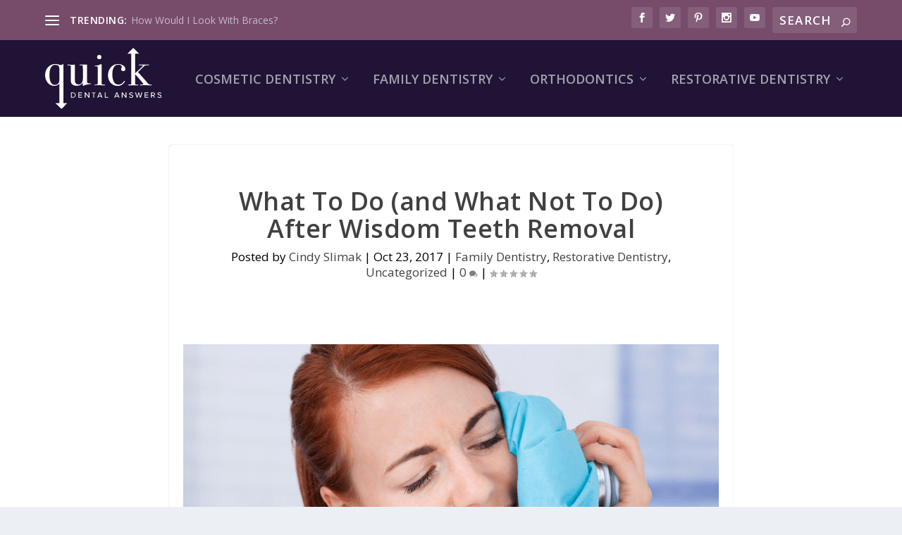

--- FILE ---
content_type: text/html; charset=UTF-8
request_url: https://quickdentalanswers.com/after-wisdom-teeth-removal/
body_size: 13367
content:
<!DOCTYPE html> <!--[if IE 6]><html id="ie6" lang="en-US" prefix="og: http://ogp.me/ns#"> <![endif]--> <!--[if IE 7]><html id="ie7" lang="en-US" prefix="og: http://ogp.me/ns#"> <![endif]--> <!--[if IE 8]><html id="ie8" lang="en-US" prefix="og: http://ogp.me/ns#"> <![endif]--> <!--[if !(IE 6) | !(IE 7) | !(IE 8)  ]><!--><html lang="en-US" prefix="og: http://ogp.me/ns#"> <!--<![endif]--><head><meta charset="UTF-8" /><meta http-equiv="X-UA-Compatible" content="IE=edge"><link rel="pingback" href="https://quickdentalanswers.com/xmlrpc.php" /> <!--[if lt IE 9]> <script src="https://quickdentalanswers.com/wp-content/themes/Extra/scripts/ext/html5.js" type="text/javascript"></script> <![endif]--> <script type="text/javascript">document.documentElement.className = 'js';</script> <script>var et_site_url='https://quickdentalanswers.com';var et_post_id='24718';function et_core_page_resource_fallback(a,b){"undefined"===typeof b&&(b=a.sheet.cssRules&&0===a.sheet.cssRules.length);b&&(a.onerror=null,a.onload=null,a.href?a.href=et_site_url+"/?et_core_page_resource="+a.id+et_post_id:a.src&&(a.src=et_site_url+"/?et_core_page_resource="+a.id+et_post_id))}</script><link media="all" href="https://quickdentalanswers.com/wp-content/cache/autoptimize/css/autoptimize_d3c7eeab1e1b7b000e4be9bbe7b0844a.css" rel="stylesheet" /><title>What To Do (and What Not To Do) After Wisdom Teeth Removal</title><meta name="description" content="What should you do (and not do) after wisdom teeth removal to increase your comfort and speed the healing process? Here are some simple tips!"/><link rel="canonical" href="https://quickdentalanswers.com/after-wisdom-teeth-removal/" /><meta property="og:locale" content="en_US" /><meta property="og:type" content="article" /><meta property="og:title" content="What To Do (and What Not To Do) After Wisdom Teeth Removal" /><meta property="og:description" content="What should you do (and not do) after wisdom teeth removal to increase your comfort and speed the healing process? Here are some simple tips!" /><meta property="og:url" content="https://quickdentalanswers.com/after-wisdom-teeth-removal/" /><meta property="og:site_name" content="Quick Dental Answers" /><meta property="article:tag" content="dental care" /><meta property="article:tag" content="extractions" /><meta property="article:tag" content="wisdom teeth" /><meta property="article:section" content="Family Dentistry" /><meta property="article:published_time" content="2017-10-23T21:10:53+00:00" /><meta property="article:modified_time" content="2018-12-31T15:41:16+00:00" /><meta property="og:updated_time" content="2018-12-31T15:41:16+00:00" /><meta property="og:image" content="https://quickdentalanswers.com/wp-content/uploads/2017/10/recover-after-wisdom-teeth-removal.png" /><meta property="og:image:secure_url" content="https://quickdentalanswers.com/wp-content/uploads/2017/10/recover-after-wisdom-teeth-removal.png" /><meta property="og:image:width" content="760" /><meta property="og:image:height" content="399" /><meta name="twitter:card" content="summary_large_image" /><meta name="twitter:description" content="What should you do (and not do) after wisdom teeth removal to increase your comfort and speed the healing process? Here are some simple tips!" /><meta name="twitter:title" content="What To Do (and What Not To Do) After Wisdom Teeth Removal" /><meta name="twitter:image" content="https://quickdentalanswers.com/wp-content/uploads/2017/10/recover-after-wisdom-teeth-removal.png" /> <script type='application/ld+json'>{"@context":"https://schema.org","@type":"Organization","url":"https://quickdentalanswers.com/","sameAs":[],"@id":"https://quickdentalanswers.com/#organization","name":"Quick Dental Answers","logo":"https://quickdentalanswers.com/wp-content/uploads/2018/12/quick-dental-answers-logo.svg"}</script> <link rel='dns-prefetch' href='//fonts.googleapis.com' /><link rel='dns-prefetch' href='//s.w.org' /><link rel="alternate" type="application/rss+xml" title="Quick Dental Answers &raquo; Feed" href="https://quickdentalanswers.com/feed/" /><link rel="alternate" type="application/rss+xml" title="Quick Dental Answers &raquo; Comments Feed" href="https://quickdentalanswers.com/comments/feed/" /> <script type="text/javascript">window._wpemojiSettings = {"baseUrl":"https:\/\/s.w.org\/images\/core\/emoji\/11\/72x72\/","ext":".png","svgUrl":"https:\/\/s.w.org\/images\/core\/emoji\/11\/svg\/","svgExt":".svg","source":{"concatemoji":"https:\/\/quickdentalanswers.com\/wp-includes\/js\/wp-emoji-release.min.js?ver=4.9.28"}};
			!function(e,a,t){var n,r,o,i=a.createElement("canvas"),p=i.getContext&&i.getContext("2d");function s(e,t){var a=String.fromCharCode;p.clearRect(0,0,i.width,i.height),p.fillText(a.apply(this,e),0,0);e=i.toDataURL();return p.clearRect(0,0,i.width,i.height),p.fillText(a.apply(this,t),0,0),e===i.toDataURL()}function c(e){var t=a.createElement("script");t.src=e,t.defer=t.type="text/javascript",a.getElementsByTagName("head")[0].appendChild(t)}for(o=Array("flag","emoji"),t.supports={everything:!0,everythingExceptFlag:!0},r=0;r<o.length;r++)t.supports[o[r]]=function(e){if(!p||!p.fillText)return!1;switch(p.textBaseline="top",p.font="600 32px Arial",e){case"flag":return s([55356,56826,55356,56819],[55356,56826,8203,55356,56819])?!1:!s([55356,57332,56128,56423,56128,56418,56128,56421,56128,56430,56128,56423,56128,56447],[55356,57332,8203,56128,56423,8203,56128,56418,8203,56128,56421,8203,56128,56430,8203,56128,56423,8203,56128,56447]);case"emoji":return!s([55358,56760,9792,65039],[55358,56760,8203,9792,65039])}return!1}(o[r]),t.supports.everything=t.supports.everything&&t.supports[o[r]],"flag"!==o[r]&&(t.supports.everythingExceptFlag=t.supports.everythingExceptFlag&&t.supports[o[r]]);t.supports.everythingExceptFlag=t.supports.everythingExceptFlag&&!t.supports.flag,t.DOMReady=!1,t.readyCallback=function(){t.DOMReady=!0},t.supports.everything||(n=function(){t.readyCallback()},a.addEventListener?(a.addEventListener("DOMContentLoaded",n,!1),e.addEventListener("load",n,!1)):(e.attachEvent("onload",n),a.attachEvent("onreadystatechange",function(){"complete"===a.readyState&&t.readyCallback()})),(n=t.source||{}).concatemoji?c(n.concatemoji):n.wpemoji&&n.twemoji&&(c(n.twemoji),c(n.wpemoji)))}(window,document,window._wpemojiSettings);</script> <meta content="Extra Child Theme v." name="generator"/><link rel='stylesheet' id='extra-fonts-css'  href='https://fonts.googleapis.com/css?family=Open+Sans:300italic,400italic,600italic,700italic,800italic,400,300,600,700,800&#038;subset=latin,latin-ext' type='text/css' media='all' /><link rel='stylesheet' id='et-builder-googlefonts-cached-css'  href='https://fonts.googleapis.com/css?family=Arimo%3Aregular%2Citalic%2C700%2C700italic%7CAbel%3Aregular%7COpen+Sans%3A300%2C300italic%2Cregular%2Citalic%2C600%2C600italic%2C700%2C700italic%2C800%2C800italic&#038;ver=4.9.28#038;subset=cyrillic-ext,vietnamese,latin,cyrillic,greek-ext,greek,hebrew,latin-ext' type='text/css' media='all' /><link rel='stylesheet' id='dashicons-css'  href='https://quickdentalanswers.com/wp-includes/css/dashicons.min.css?ver=4.9.28' type='text/css' media='all' /> <script type='text/javascript' src='https://quickdentalanswers.com/wp-includes/js/jquery/jquery.js?ver=1.12.4'></script> <link rel='https://api.w.org/' href='https://quickdentalanswers.com/wp-json/' /><link rel="EditURI" type="application/rsd+xml" title="RSD" href="https://quickdentalanswers.com/xmlrpc.php?rsd" /><link rel="wlwmanifest" type="application/wlwmanifest+xml" href="https://quickdentalanswers.com/wp-includes/wlwmanifest.xml" /><link rel='shortlink' href='https://quickdentalanswers.com/?p=24718' /><link rel="alternate" type="application/json+oembed" href="https://quickdentalanswers.com/wp-json/oembed/1.0/embed?url=https%3A%2F%2Fquickdentalanswers.com%2Fafter-wisdom-teeth-removal%2F" /><link rel="alternate" type="text/xml+oembed" href="https://quickdentalanswers.com/wp-json/oembed/1.0/embed?url=https%3A%2F%2Fquickdentalanswers.com%2Fafter-wisdom-teeth-removal%2F&#038;format=xml" /><meta name="viewport" content="width=device-width, initial-scale=1.0, maximum-scale=1.0, user-scalable=1" /><link rel="icon" href="https://quickdentalanswers.com/wp-content/uploads/2018/12/cropped-quick-dental-answers-favicon-1-32x32.png" sizes="32x32" /><link rel="icon" href="https://quickdentalanswers.com/wp-content/uploads/2018/12/cropped-quick-dental-answers-favicon-1-192x192.png" sizes="192x192" /><link rel="apple-touch-icon-precomposed" href="https://quickdentalanswers.com/wp-content/uploads/2018/12/cropped-quick-dental-answers-favicon-1-180x180.png" /><meta name="msapplication-TileImage" content="https://quickdentalanswers.com/wp-content/uploads/2018/12/cropped-quick-dental-answers-favicon-1-270x270.png" /><link rel="stylesheet" id="et-extra-customizer-global-cached-inline-styles" href="https://quickdentalanswers.com/wp-content/cache/et/global/et-extra-customizer-global-17675429669152.min.css" onerror="et_core_page_resource_fallback(this, true)" onload="et_core_page_resource_fallback(this)" /></head><body data-rsssl=1 class="post-template-default single single-post postid-24718 single-format-standard et_bloom et_extra et_fixed_nav et_smooth_scroll et_pb_gutters3 et_primary_nav_dropdown_animation_Default et_secondary_nav_dropdown_animation_Default  et_includes_sidebar et-db et_minified_js et_minified_css"><div id="page-container" class="page-container"><header class="header left-right"><div id="top-header" style=""><div class="container"><div id="et-secondary-nav" class="et-trending"><div id="et-trending"> <a id="et-trending-button" href="#" title=""> <span></span> <span></span> <span></span> </a><h4 id="et-trending-label"> TRENDING:</h4><div id='et-trending-container'><div id="et-trending-post-12711" class="et-trending-post et-trending-latest"> <a href="https://quickdentalanswers.com/brace-yourself-have-you-tried-it/">How Would I Look With Braces?</a></div><div id="et-trending-post-13055" class="et-trending-post"> <a href="https://quickdentalanswers.com/leave-favorite-dentist-google-review/">How to Leave Your Favorite Dentist a Google+ Review</a></div><div id="et-trending-post-12913" class="et-trending-post"> <a href="https://quickdentalanswers.com/good-oral-health-may-prevent-breast-cancer/">How Good Oral Health May Prevent Breast Cancer</a></div></div></div></div><div id="et-info"><ul class="et-extra-social-icons" style=""><li class="et-extra-social-icon facebook"> <a href="https://www.facebook.com/roadsidedentalmktg/" class="et-extra-icon et-extra-icon-background-hover et-extra-icon-facebook"></a></li><li class="et-extra-social-icon twitter"> <a href="https://twitter.com/roadsidedental" class="et-extra-icon et-extra-icon-background-hover et-extra-icon-twitter"></a></li><li class="et-extra-social-icon pinterest"> <a href="https://www.pinterest.com/roadsidemktg/" class="et-extra-icon et-extra-icon-background-hover et-extra-icon-pinterest"></a></li><li class="et-extra-social-icon instagram"> <a href="https://www.instagram.com/roadsidedental_mktg/" class="et-extra-icon et-extra-icon-background-hover et-extra-icon-instagram"></a></li><li class="et-extra-social-icon youtube"> <a href="https://www.youtube.com/roadsidemultimedia" class="et-extra-icon et-extra-icon-background-hover et-extra-icon-youtube"></a></li></ul><div class="et-top-search" style=""><form role="search" class="et-search-form" method="get" action="https://quickdentalanswers.com/"> <input type="search" class="et-search-field" placeholder="Search" value="" name="s" title="Search for:" /> <button class="et-search-submit"></button></form></div></div></div></div><div id="main-header-wrapper"><div id="main-header" data-fixed-height="80"><div class="container"> <a class="logo" href="https://quickdentalanswers.com/" data-fixed-height="51"> <img src="https://quickdentalanswers.com/wp-content/uploads/2018/12/quick-dental-answers-logo.svg" alt="Quick Dental Answers" id="logo" /> </a><div id="et-navigation" class=""><ul id="et-menu" class="nav"><li id="menu-item-32882" class="menu-item menu-item-type-taxonomy menu-item-object-category menu-item-has-children menu-item-32882"><a href="https://quickdentalanswers.com/category/cosmetic-dentistry/">Cosmetic Dentistry</a><ul class="sub-menu"><li id="menu-item-32885" class="menu-item menu-item-type-taxonomy menu-item-object-category menu-item-32885"><a href="https://quickdentalanswers.com/category/cosmetic-dentistry/smile-design/">Smile Design</a></li><li id="menu-item-32886" class="menu-item menu-item-type-taxonomy menu-item-object-category menu-item-32886"><a href="https://quickdentalanswers.com/category/cosmetic-dentistry/teeth-whitening/">Teeth Whitening</a></li><li id="menu-item-32883" class="menu-item menu-item-type-taxonomy menu-item-object-category menu-item-32883"><a href="https://quickdentalanswers.com/category/cosmetic-dentistry/cerec/">CEREC</a></li><li id="menu-item-32884" class="menu-item menu-item-type-taxonomy menu-item-object-category menu-item-32884"><a href="https://quickdentalanswers.com/category/cosmetic-dentistry/porcelain-veneers/">Porcelain Veneers</a></li></ul></li><li id="menu-item-32887" class="menu-item menu-item-type-taxonomy menu-item-object-category current-post-ancestor current-menu-parent current-post-parent menu-item-has-children menu-item-32887"><a href="https://quickdentalanswers.com/category/family-dentistry/">Family Dentistry</a><ul class="sub-menu"><li id="menu-item-32888" class="menu-item menu-item-type-taxonomy menu-item-object-category menu-item-32888"><a href="https://quickdentalanswers.com/category/family-dentistry/oral-health/">Oral Health</a></li></ul></li><li id="menu-item-32889" class="menu-item menu-item-type-taxonomy menu-item-object-category menu-item-has-children menu-item-32889"><a href="https://quickdentalanswers.com/category/orthodontics/">Orthodontics</a><ul class="sub-menu"><li id="menu-item-32891" class="menu-item menu-item-type-taxonomy menu-item-object-category menu-item-32891"><a href="https://quickdentalanswers.com/category/orthodontics/invisalign/">Invisalign</a></li><li id="menu-item-32890" class="menu-item menu-item-type-taxonomy menu-item-object-category menu-item-32890"><a href="https://quickdentalanswers.com/category/orthodontics/braces/">Braces</a></li></ul></li><li id="menu-item-32892" class="menu-item menu-item-type-taxonomy menu-item-object-category current-post-ancestor current-menu-parent current-post-parent menu-item-has-children menu-item-32892"><a href="https://quickdentalanswers.com/category/restorative-dentistry/">Restorative Dentistry</a><ul class="sub-menu"><li id="menu-item-32893" class="menu-item menu-item-type-taxonomy menu-item-object-category menu-item-32893"><a href="https://quickdentalanswers.com/category/restorative-dentistry/dental-implants/">Dental Implants</a></li><li id="menu-item-32894" class="menu-item menu-item-type-taxonomy menu-item-object-category menu-item-32894"><a href="https://quickdentalanswers.com/category/restorative-dentistry/dentures/">Dentures</a></li></ul></li></ul><div id="et-mobile-navigation"> <span class="show-menu"><div class="show-menu-button"> <span></span> <span></span> <span></span></div><p>Select Page</p> </span><nav></nav></div></div></div></div></div></header><div id="main-content"><div class="container"><div id="content-area" class="clearfix"><div class="et_pb_extra_column_main"><article id="post-24718" class="module single-post-module post-24718 post type-post status-publish format-standard has-post-thumbnail hentry category-family-dentistry category-restorative-dentistry category-uncategorized tag-dental-care tag-extractions tag-wisdom-teeth et-has-post-format-content et_post_format-et-post-format-standard"><div class="post-header"><h1 class="entry-title">What To Do (and What Not To Do) After Wisdom Teeth Removal</h1><div class="post-meta vcard"><p>Posted by <a href="https://quickdentalanswers.com/author/cindyslimak/" class="url fn" title="Posts by Cindy Slimak" rel="author">Cindy Slimak</a> | <span class="updated">Oct 23, 2017</span> | <a href="https://quickdentalanswers.com/category/family-dentistry/" rel="tag">Family Dentistry</a>, <a href="https://quickdentalanswers.com/category/restorative-dentistry/" rel="tag">Restorative Dentistry</a>, <a href="https://quickdentalanswers.com/category/uncategorized/" rel="tag">Uncategorized</a> | <a class="comments-link" href="https://quickdentalanswers.com/after-wisdom-teeth-removal/#comments">0 <span title="comment count" class="comment-bubble post-meta-icon"></span></a> | <span class="rating-stars" title="Rating: 0.00"><span class="post-meta-icon rating-star rating-star-empty rating-star-1"></span> <span class="post-meta-icon rating-star rating-star-empty rating-star-2"></span> <span class="post-meta-icon rating-star rating-star-empty rating-star-3"></span> <span class="post-meta-icon rating-star rating-star-empty rating-star-4"></span> <span class="post-meta-icon rating-star rating-star-empty rating-star-5"></span> </span></p></div></div><div class="post-thumbnail header"> <img src="https://quickdentalanswers.com/wp-content/uploads/2017/10/recover-after-wisdom-teeth-removal.png" alt="What To Do (and What Not To Do) After Wisdom Teeth Removal" /></div><div class="post-wrap"><div class="post-content entry-content"><p><img class="alignnone wp-image-24939 size-full" title="Image of a woman icing her face after wisdom teeth removal" src="https://quickdentalanswers.com/wp-content/uploads/2017/10/recover-after-wisdom-teeth-removal.png" alt="Woman recovering after wisdom teeth removal." width="760" height="399" /></p><p>Having a tooth extracted can be a stressful experience. But, the recovery doesn’t have to be! There are some practical steps you can take (and a few things to avoid) to make your recovery faster and more comfortable.</p><p>Just follow these dentist-approved tips, and you’ll be up and smiling again in no time.</p><h2>What to expect after surgery</h2><p>Knowing what to expect can remove a lot of the anxiety that can come with after-surgery care. Typically, a day after surgery, you may experience some pain and some swelling around your eyes and cheeks. This swelling can worsen for up to 72 hours after surgery.</p><p>To minimize any discomfort and swelling, apply an ice pack to your jaw for 20 minutes; then remove it for 20 minutes. You can repeat this a few times a day for the first 48 hours. (Tip: you can use a zipped plastic bag with crushed ice if you don’t have an ice pack.) <strong>After 48 hours, therapy with ice is no longer effective, so switch to using a heat pack to ease pain or swelling.</strong></p><p>After wisdom teeth removal, you can also expect some bleeding for the first few hours. Starting 2 to 3 hours after your procedure, change the gauze at the surgery site every 30-60 minutes and help to control bleeding by biting down firmly on it. Continue this treatment until the bleeding stops. (If bleeding does not stop or worsens, you should contact your dental team for treatment instructions.)</p><h2><img class="alignnone wp-image-24940 size-full" title="Collage of images showing what to do after a wisdom tooth extraction" src="https://quickdentalanswers.com/wp-content/uploads/2017/10/to-do-for-wisdom-tooth-recovery.png" alt="What to do to speed up recovery from wisdom tooth extractions" width="760" height="399" /></h2><h2>What to do to help the healing process</h2><p>Normally, it will take from two to four weeks for the socket (surgical site) to heal. To help this process along, here are some important things you can do:</p><p><strong>Keep your mouth clean</strong> &#8211; It’s okay to carefully brush your teeth the night of your surgery, but wait until the next day to rinse your mouth. From then on, use a cup (8oz) of warm water mixed with a teaspoon of salt to gently rinse your mouth at least 5 to 6 times a day and especially after meals.</p><p><strong>Take medications</strong> – Use any pain relievers prescribed by your doctor to control pain and keep you comfortable. Also, if your dentist prescribed antibiotics, make sure to complete the dosages as outlined.</p><p><strong>Use a tea bag</strong> – No, not to brew you a soothing “cuppa.” Tea has tannic acid, which helps to contract blood vessels and reduce bleeding. Put a moist tea bag on the surgical site and bite down tightly for about 20 to 30 minutes.</p><p><strong>Get lots of rest</strong> &#8211; It’s important to refrain from any physical activity for the first 24 hours after wisdom teeth removal. Elevate your head with some comfy pillows while resting and avoid sleeping on the same side as your extraction.</p><p><strong>Resume your usual hygiene routine</strong> – After the first 24 hours, you can return to your normal brushing and flossing routine. Just remember to avoid the surgical area. At this time you can also resume wearing any orthodontic retainer you are using. If it causes discomfort, you can safely wait up to a week to begin your orthodontic treatment again.</p><p><strong>Watch your diet</strong> – At first, eat soft and somewhat cold foods like smoothies, ice cream, yogurt, and pudding. You can gradually change to semi-solids like warm soup and then to solids after the first few days.Here are some <a href="https://www.buzzfeed.com/tashweenali/foods-to-eat-after-getting-your-wisdom-teeth-out?utm_term=.bgxR4Njp8#.irpW1jONK" target="_blank" rel="noopener">great tasting and healthy recipes</a> that will make your downtime more enjoyable!</p><h2><img class="alignnone wp-image-24941 size-full" title="Collage of images showing what not to do after wisdom tooth extraction" src="https://quickdentalanswers.com/wp-content/uploads/2017/10/not-to-do-wisdom-tooth-recovery.png" alt="what not to do after wisdom tooth extraction surgery" width="760" height="399" /></h2><h2>What not to do after wisdom teeth removal</h2><p>Now that you are relaxing comfortably and healing nicely by means of our tips above, there are a few things that you need to do to avoid derailing the recovery process.</p><p><strong>Do not use straws</strong> – It’s vital not to dislodge the blood clot that has formed in the socket or you could experience a condition known as <a href="http://www.knowyourteeth.com/print/printpreview.asp?content=article&amp;abc=W&amp;iid=340&amp;aid=1364&amp;_ga=2.145156791.2062750930.1508773092-1236363624.1487692735" target="_blank" rel="noopener">dry socket</a>. Do not rinse your mouth too vigorously, suck on a straw, or drink carbonated beverages for the first 24 hours.</p><p><strong>Do not smoke or drink alcohol</strong> – Do not smoke or drink alcoholic beverages for at least 48 hours after surgery and preferably not for the first week.</p><p><strong>Do not blow your nose</strong> – This can be a hard one if you’re experiencing any nasal drainage or stuffiness. For the first 14 days, just gently wipe your nose without actually blowing.</p><p><strong>Do not eat hard-to-chew foods</strong> – Foods such as cereals, nuts, or popcorn can be very difficult to eat after an extraction and may wound sensitive tissues. Wait for a week or so before you add them back into your menu.</p><p>By following these easy do&#8217;s and don&#8217;ts after wisdom teeth removal, you should be well on the way to recovery in just a few days after your procedure.</p><hr /><p><span class="author-ksAHCDo2Xl0f i"><i>The content on this blog is not intended to be a substitute for professional medical advice, diagnosis, or treatment. Always seek the advice of qualified health providers with questions you may have regarding medical conditions.</i></span><span style="border-top-left-radius: 2px; border-top-right-radius: 2px; border-bottom-right-radius: 2px; border-bottom-left-radius: 2px; text-indent: 20px; width: auto; padding: 0px 4px 0px 0px; text-align: center; font-style: normal; font-variant-caps: normal; font-weight: bold; font-size: 11px; line-height: 20px; font-family: 'Helvetica Neue', Helvetica, sans-serif; color: #ffffff; background-image: url(data:image/svg+xml; base64,[base64]); background-size: 14px 14px; background-color: #bd081c; position: absolute; opacity: 1; z-index: 8675309; display: none; cursor: pointer; border: none; -webkit-font-smoothing: antialiased; top: 1506px; left: 40px; background-position: 3px 50%; background-repeat: no-repeat no-repeat;">Save</span><span style="border-top-left-radius: 2px; border-top-right-radius: 2px; border-bottom-right-radius: 2px; border-bottom-left-radius: 2px; text-indent: 20px; width: auto; padding: 0px 4px 0px 0px; text-align: center; font-style: normal; font-variant-caps: normal; font-weight: bold; font-size: 11px; line-height: 20px; font-family: 'Helvetica Neue', Helvetica, sans-serif; color: #ffffff; background-image: url(data:image/svg+xml; base64,[base64]); background-size: 14px 14px; background-color: #bd081c; position: absolute; opacity: 1; z-index: 8675309; display: none; cursor: pointer; border: none; -webkit-font-smoothing: antialiased; top: 1506px; left: 40px; background-position: 3px 50%; background-repeat: no-repeat no-repeat;">Save</span></p><p><span style="border-top-left-radius: 2px; border-top-right-radius: 2px; border-bottom-right-radius: 2px; border-bottom-left-radius: 2px; text-indent: 20px; width: auto; padding: 0px 4px 0px 0px; text-align: center; font-style: normal; font-variant-caps: normal; font-weight: bold; font-size: 11px; line-height: 20px; font-family: 'Helvetica Neue', Helvetica, sans-serif; color: #ffffff; background-image: url(data:image/svg+xml; base64,[base64]); background-size: 14px 14px; background-color: #bd081c; position: absolute; opacity: 1; z-index: 8675309; display: none; cursor: pointer; border: none; -webkit-font-smoothing: antialiased; top: 43px; left: 40px; background-position: 3px 50%; background-repeat: no-repeat no-repeat;">Save</span><span style="border-top-left-radius: 2px; border-top-right-radius: 2px; border-bottom-right-radius: 2px; border-bottom-left-radius: 2px; text-indent: 20px; width: auto; padding: 0px 4px 0px 0px; text-align: center; font-style: normal; font-variant-caps: normal; font-weight: bold; font-size: 11px; line-height: 20px; font-family: 'Helvetica Neue', Helvetica, sans-serif; color: #ffffff; background-image: url(data:image/svg+xml; base64,[base64]); background-size: 14px 14px; background-color: #bd081c; position: absolute; opacity: 1; z-index: 8675309; display: none; cursor: pointer; border: none; -webkit-font-smoothing: antialiased; top: 43px; left: 40px; background-position: 3px 50%; background-repeat: no-repeat no-repeat;">Save</span></p><p><span style="border-top-left-radius: 2px; border-top-right-radius: 2px; border-bottom-right-radius: 2px; border-bottom-left-radius: 2px; text-indent: 20px; width: auto; padding: 0px 4px 0px 0px; text-align: center; font-style: normal; font-variant-caps: normal; font-weight: bold; font-size: 11px; line-height: 20px; font-family: 'Helvetica Neue', Helvetica, sans-serif; color: #ffffff; background-image: url(data:image/svg+xml; base64,[base64]); background-size: 14px 14px; background-color: #bd081c; position: absolute; opacity: 1; z-index: 8675309; display: none; cursor: pointer; border: none; -webkit-font-smoothing: antialiased; top: 2320px; left: 40px; background-position: 3px 50%; background-repeat: no-repeat no-repeat;">Save</span><span style="border-top-left-radius: 2px; border-top-right-radius: 2px; border-bottom-right-radius: 2px; border-bottom-left-radius: 2px; text-indent: 20px; width: auto; padding: 0px 4px 0px 0px; text-align: center; font-style: normal; font-variant-caps: normal; font-weight: bold; font-size: 11px; line-height: 20px; font-family: 'Helvetica Neue', Helvetica, sans-serif; color: #ffffff; background-image: url(data:image/svg+xml; base64,[base64]); background-size: 14px 14px; background-color: #bd081c; position: absolute; opacity: 1; z-index: 8675309; display: none; cursor: pointer; border: none; -webkit-font-smoothing: antialiased; top: 2320px; left: 40px; background-position: 3px 50%; background-repeat: no-repeat no-repeat;">Save</span></p><p><span style="border-top-left-radius: 2px; border-top-right-radius: 2px; border-bottom-right-radius: 2px; border-bottom-left-radius: 2px; text-indent: 20px; width: auto; padding: 0px 4px 0px 0px; text-align: center; font-style: normal; font-variant-caps: normal; font-weight: bold; font-size: 11px; line-height: 20px; font-family: 'Helvetica Neue', Helvetica, sans-serif; color: #ffffff; background-image: url(data:image/svg+xml; base64,[base64]); background-size: 14px 14px; background-color: #bd081c; position: absolute; opacity: 1; z-index: 8675309; display: none; cursor: pointer; border: none; -webkit-font-smoothing: antialiased; top: 43px; left: 40px; background-position: 3px 50%; background-repeat: no-repeat no-repeat;">Save</span><span style="border-top-left-radius: 2px; border-top-right-radius: 2px; border-bottom-right-radius: 2px; border-bottom-left-radius: 2px; text-indent: 20px; width: auto; padding: 0px 4px 0px 0px; text-align: center; font-style: normal; font-variant-caps: normal; font-weight: bold; font-size: 11px; line-height: 20px; font-family: 'Helvetica Neue', Helvetica, sans-serif; color: #ffffff; background-image: url(data:image/svg+xml; base64,[base64]); background-size: 14px 14px; background-color: #bd081c; position: absolute; opacity: 1; z-index: 8675309; display: none; cursor: pointer; border: none; -webkit-font-smoothing: antialiased; top: 43px; left: 40px; background-position: 3px 50%; background-repeat: no-repeat no-repeat;">Save</span></p></div></div><div class="post-footer"><div class="social-icons ed-social-share-icons"><p class="share-title">Share:</p> <a href="http://www.facebook.com/sharer.php?u=https://quickdentalanswers.com/after-wisdom-teeth-removal/&#038;t=What%20To%20Do%20%28and%20What%20Not%20To%20Do%29%20After%20Wisdom%20Teeth%20Removal" class="social-share-link" title="Share &quot;What To Do (and What Not To Do) After Wisdom Teeth Removal&quot; via Facebook" data-network-name="facebook" data-share-title="What To Do (and What Not To Do) After Wisdom Teeth Removal" data-share-url="https://quickdentalanswers.com/after-wisdom-teeth-removal/"> <span class="et-extra-icon et-extra-icon-facebook et-extra-icon-background-hover" ></span> </a><a href="http://twitter.com/intent/tweet?text=What%20To%20Do%20%28and%20What%20Not%20To%20Do%29%20After%20Wisdom%20Teeth%20Removal%20https://quickdentalanswers.com/after-wisdom-teeth-removal/" class="social-share-link" title="Share &quot;What To Do (and What Not To Do) After Wisdom Teeth Removal&quot; via Twitter" data-network-name="twitter" data-share-title="What To Do (and What Not To Do) After Wisdom Teeth Removal" data-share-url="https://quickdentalanswers.com/after-wisdom-teeth-removal/"> <span class="et-extra-icon et-extra-icon-twitter et-extra-icon-background-hover" ></span> </a><a href="https://plus.google.com/share?url=https://quickdentalanswers.com/after-wisdom-teeth-removal/&#038;t=What%20To%20Do%20%28and%20What%20Not%20To%20Do%29%20After%20Wisdom%20Teeth%20Removal" class="social-share-link" title="Share &quot;What To Do (and What Not To Do) After Wisdom Teeth Removal&quot; via Google +" data-network-name="googleplus" data-share-title="What To Do (and What Not To Do) After Wisdom Teeth Removal" data-share-url="https://quickdentalanswers.com/after-wisdom-teeth-removal/"> <span class="et-extra-icon et-extra-icon-googleplus et-extra-icon-background-hover" ></span> </a><a href="https://www.tumblr.com/share?v=3&#038;u=https://quickdentalanswers.com/after-wisdom-teeth-removal/&#038;t=What%20To%20Do%20%28and%20What%20Not%20To%20Do%29%20After%20Wisdom%20Teeth%20Removal" class="social-share-link" title="Share &quot;What To Do (and What Not To Do) After Wisdom Teeth Removal&quot; via Tumblr" data-network-name="tumblr" data-share-title="What To Do (and What Not To Do) After Wisdom Teeth Removal" data-share-url="https://quickdentalanswers.com/after-wisdom-teeth-removal/"> <span class="et-extra-icon et-extra-icon-tumblr et-extra-icon-background-hover" ></span> </a><a href="http://www.pinterest.com/pin/create/button/?url=https://quickdentalanswers.com/after-wisdom-teeth-removal/&#038;description=What%20To%20Do%20%28and%20What%20Not%20To%20Do%29%20After%20Wisdom%20Teeth%20Removal&#038;media=https://quickdentalanswers.com/wp-content/uploads/2017/10/recover-after-wisdom-teeth-removal-150x150.png" class="social-share-link" title="Share &quot;What To Do (and What Not To Do) After Wisdom Teeth Removal&quot; via Pinterest" data-network-name="pinterest" data-share-title="What To Do (and What Not To Do) After Wisdom Teeth Removal" data-share-url="https://quickdentalanswers.com/after-wisdom-teeth-removal/"> <span class="et-extra-icon et-extra-icon-pinterest et-extra-icon-background-hover" ></span> </a><a href="http://www.linkedin.com/shareArticle?mini=true&#038;url=https://quickdentalanswers.com/after-wisdom-teeth-removal/&#038;title=What%20To%20Do%20%28and%20What%20Not%20To%20Do%29%20After%20Wisdom%20Teeth%20Removal" class="social-share-link" title="Share &quot;What To Do (and What Not To Do) After Wisdom Teeth Removal&quot; via LinkedIn" data-network-name="linkedin" data-share-title="What To Do (and What Not To Do) After Wisdom Teeth Removal" data-share-url="https://quickdentalanswers.com/after-wisdom-teeth-removal/"> <span class="et-extra-icon et-extra-icon-linkedin et-extra-icon-background-hover" ></span> </a><a href="https://bufferapp.com/add?url=https://quickdentalanswers.com/after-wisdom-teeth-removal/&#038;title=What%20To%20Do%20%28and%20What%20Not%20To%20Do%29%20After%20Wisdom%20Teeth%20Removal" class="social-share-link" title="Share &quot;What To Do (and What Not To Do) After Wisdom Teeth Removal&quot; via Buffer" data-network-name="buffer" data-share-title="What To Do (and What Not To Do) After Wisdom Teeth Removal" data-share-url="https://quickdentalanswers.com/after-wisdom-teeth-removal/"> <span class="et-extra-icon et-extra-icon-buffer et-extra-icon-background-hover" ></span> </a><a href="http://www.stumbleupon.com/badge?url=https://quickdentalanswers.com/after-wisdom-teeth-removal/&#038;title=What%20To%20Do%20%28and%20What%20Not%20To%20Do%29%20After%20Wisdom%20Teeth%20Removal" class="social-share-link" title="Share &quot;What To Do (and What Not To Do) After Wisdom Teeth Removal&quot; via Stumbleupon" data-network-name="stumbleupon" data-share-title="What To Do (and What Not To Do) After Wisdom Teeth Removal" data-share-url="https://quickdentalanswers.com/after-wisdom-teeth-removal/"> <span class="et-extra-icon et-extra-icon-stumbleupon et-extra-icon-background-hover" ></span> </a><a href="#" class="social-share-link" title="Share &quot;What To Do (and What Not To Do) After Wisdom Teeth Removal&quot; via Email" data-network-name="basic_email" data-share-title="What To Do (and What Not To Do) After Wisdom Teeth Removal" data-share-url="https://quickdentalanswers.com/after-wisdom-teeth-removal/"> <span class="et-extra-icon et-extra-icon-basic_email et-extra-icon-background-hover" ></span> </a><a href="#" class="social-share-link" title="Share &quot;What To Do (and What Not To Do) After Wisdom Teeth Removal&quot; via Print" data-network-name="basic_print" data-share-title="What To Do (and What Not To Do) After Wisdom Teeth Removal" data-share-url="https://quickdentalanswers.com/after-wisdom-teeth-removal/"> <span class="et-extra-icon et-extra-icon-basic_print et-extra-icon-background-hover" ></span> </a></div><div class="rating-stars"><p id="rate-title" class="rate-title">Rate:</p><div id="rating-stars"></div><input type="hidden" id="post_id" value="24718" /></div></div></article><nav class="post-nav"><div class="nav-links clearfix"><div class="nav-link nav-link-prev"> <a href="https://quickdentalanswers.com/breast-cancer-statistics-infographic/" rel="prev"><span class="button">Previous</span><span class="title">Breast Cancer by the Numbers [Infographic]</span></a></div><div class="nav-link nav-link-next"> <a href="https://quickdentalanswers.com/what-is-holistic-dentistry/" rel="next"><span class="button">Next</span><span class="title">What Is Holistic Dentistry?</span></a></div></div></nav><div class="et_extra_other_module author-box vcard"><div class="author-box-header"><h3>About The Author</h3></div><div class="author-box-content clearfix"><div class="author-box-avatar"> <img alt='Cindy Slimak' src='https://quickdentalanswers.com/wp-content/uploads/2019/01/Cindy-Slimak-Profile.jpg' class='avatar avatar-170 photo' height='170' width='170' /></div><div class="author-box-description"><h4><a class="author-link url fn" href="https://quickdentalanswers.com/author/cindyslimak/" rel="author" title="View all posts by Cindy Slimak">Cindy Slimak</a></h4><p class="note">Cindy Slimak is a content manager and has been with Roadside Dental Marketing for over 10 years.  Having worked in just about every department over the years from SEO to local optimization, she has a well-rounded view of what it takes to make a website come alive and really go to work for our clients.  As a content writer, helping our clients by being their “voice” and communicating their uniqueness has been a rewarding challenge for her. Nothing is more satisfying than hearing a client say they love what she’s written for them. That it’s exactly what they wanted to say and didn’t know how.  Outside of the office, Cindy and her husband (who is retired) spend a lot of time in volunteer work in the community. They love to hike in the beautiful mountains of the Pacific Northwest, recreate old Slovak recipes her husband remembers from his childhood, binge-watch Netflix, go on weekend adventures, and work in their garden.</p><ul class="social-icons"></ul></div></div></div><div class="et_extra_other_module related-posts"><div class="related-posts-header"><h3>Related Posts</h3></div><div class="related-posts-content clearfix"><div class="related-post"><div class="featured-image"><a href="https://quickdentalanswers.com/dental-myths-debunked/" title="Common Dental Myths Debunked" class="post-thumbnail"> <img src="https://quickdentalanswers.com/wp-content/uploads/2017/08/debunking-dental-myths-440x264.png" alt="Common Dental Myths Debunked" /><span class="et_pb_extra_overlay"></span> </a></div><h4 class="title"><a href="https://quickdentalanswers.com/dental-myths-debunked/">Common Dental Myths Debunked</a></h4><p class="date"><span class="updated">August 23, 2017</span></p></div><div class="related-post"><div class="featured-image"><a href="https://quickdentalanswers.com/emergency-preparedness-kit/" title="How to Create an Emergency Preparedness Kit for Your Family" class="post-thumbnail"> <img src="https://quickdentalanswers.com/wp-content/uploads/2018/03/emergency-preparedness-kit-440x264.png" alt="How to Create an Emergency Preparedness Kit for Your Family" /><span class="et_pb_extra_overlay"></span> </a></div><h4 class="title"><a href="https://quickdentalanswers.com/emergency-preparedness-kit/">How to Create an Emergency Preparedness Kit for Your Family</a></h4><p class="date"><span class="updated">March 14, 2018</span></p></div><div class="related-post"><div class="featured-image"><a href="https://quickdentalanswers.com/sports-mouthguards-infographic/" title="Sports Mouthguards: The Best Defense For Your Kids&#8217; Teeth [Infographic]" class="post-thumbnail"> <img src="https://quickdentalanswers.com/wp-content/uploads/2018/03/sports-mouthguards-440x264.png" alt="Sports Mouthguards: The Best Defense For Your Kids&#8217; Teeth [Infographic]" /><span class="et_pb_extra_overlay"></span> </a></div><h4 class="title"><a href="https://quickdentalanswers.com/sports-mouthguards-infographic/">Sports Mouthguards: The Best Defense For Your Kids&#8217; Teeth [Infographic]</a></h4><p class="date"><span class="updated">March 28, 2018</span></p></div><div class="related-post"><div class="featured-image"><a href="https://quickdentalanswers.com/baby-teeth-matter/" title="Why Baby Teeth Matter" class="post-thumbnail"> <img src="https://quickdentalanswers.com/wp-content/uploads/2017/01/Baby-teeth-why-they-matter-440x264.png" alt="Why Baby Teeth Matter" /><span class="et_pb_extra_overlay"></span> </a></div><h4 class="title"><a href="https://quickdentalanswers.com/baby-teeth-matter/">Why Baby Teeth Matter</a></h4><p class="date"><span class="updated">January 24, 2017</span></p></div></div></div></div></div></div></div><footer id="footer" class="footer_columns_3"><div id="footer-bottom"><div class="container"><p id="footer-info">All rights reserved, Copyright 2026 Quick Dental Answers | <a href="http:///privacy-policy/">Privacy policy</a> | <a href="http:///sitemap/">Sitemap</a> | <a href="//www.roadsidedentalmarketing.com" target="_blank" rel="nofollow">Website Design by Roadside Dental Marketing</a></p><div id="footer-nav"><ul class="et-extra-social-icons" style=""><li class="et-extra-social-icon facebook"> <a href="https://www.facebook.com/roadsidedentalmktg/" class="et-extra-icon et-extra-icon-background-none et-extra-icon-facebook"></a></li><li class="et-extra-social-icon twitter"> <a href="https://twitter.com/roadsidedental" class="et-extra-icon et-extra-icon-background-none et-extra-icon-twitter"></a></li><li class="et-extra-social-icon pinterest"> <a href="https://www.pinterest.com/roadsidemktg/" class="et-extra-icon et-extra-icon-background-none et-extra-icon-pinterest"></a></li><li class="et-extra-social-icon instagram"> <a href="https://www.instagram.com/roadsidedental_mktg/" class="et-extra-icon et-extra-icon-background-none et-extra-icon-instagram"></a></li><li class="et-extra-social-icon youtube"> <a href="https://www.youtube.com/roadsidemultimedia" class="et-extra-icon et-extra-icon-background-none et-extra-icon-youtube"></a></li></ul></div></div></div></footer></div> <span title="Back To Top" id="back_to_top"></span> <script type="text/javascript"></script> <link rel='stylesheet' id='et-gf-open-sans-css'  href='https://fonts.googleapis.com/css?family=Open+Sans:400,700' type='text/css' media='all' /> <script type='text/javascript'>var zerospam = {"key":"gy!q@S3wrCBUZMo4^4gmlpWOfnqMCHJpvEZ)mf$PtIXcR2uk5jq1VhOrQh9i1%oK"};</script> <script type='text/javascript'>var EXTRA = {"images_uri":"https:\/\/quickdentalanswers.com\/wp-content\/themes\/Extra\/images\/","ajaxurl":"https:\/\/quickdentalanswers.com\/wp-admin\/admin-ajax.php","your_rating":"Your Rating:","item_in_cart_count":"%d Item in Cart","items_in_cart_count":"%d Items in Cart","item_count":"%d Item","items_count":"%d Items","rating_nonce":"4a20c6c245","timeline_nonce":"a39097f84f","blog_feed_nonce":"94d0fa55c6","error":"There was a problem, please try again.","contact_error_name_required":"Name field cannot be empty.","contact_error_email_required":"Email field cannot be empty.","contact_error_email_invalid":"Please enter a valid email address.","is_ab_testing_active":"","is_cache_plugin_active":"yes"};
var et_shortcodes_strings = {"previous":"Previous","next":"Next"};
var et_pb_custom = {"ajaxurl":"https:\/\/quickdentalanswers.com\/wp-admin\/admin-ajax.php","images_uri":"https:\/\/quickdentalanswers.com\/wp-content\/themes\/Extra\/images","builder_images_uri":"https:\/\/quickdentalanswers.com\/wp-content\/themes\/Extra\/includes\/builder\/images","et_frontend_nonce":"9c6e163978","subscription_failed":"Please, check the fields below to make sure you entered the correct information.","et_ab_log_nonce":"bb53d8946c","fill_message":"Please, fill in the following fields:","contact_error_message":"Please, fix the following errors:","invalid":"Invalid email","captcha":"Captcha","prev":"Prev","previous":"Previous","next":"Next","wrong_captcha":"You entered the wrong number in captcha.","ignore_waypoints":"no","is_divi_theme_used":"","widget_search_selector":".widget_search","is_ab_testing_active":"","page_id":"24718","unique_test_id":"","ab_bounce_rate":"5","is_cache_plugin_active":"yes","is_shortcode_tracking":"","tinymce_uri":""};
var et_pb_box_shadow_elements = [];</script>  <script type="application/ld+json">{
    "@context": "https://schema.org",
    "@type": "Organization",
    "@id": "https://quickdentalanswers.com",
    "name": "Roadside Dental Marketing",
    "logo": null,
    "url": "https://quickdentalanswers.com",
    "sameAs": [
        "https://www.facebook.com/roadsidedentalmktg/",
        "https://twitter.com/roadsidedental",
        "https://www.pinterest.com/roadsidemktg/",
        "https://www.instagram.com/roadsidedental_mktg/",
        "https://www.youtube.com/roadsidemultimedia"
    ],
    "contactPoint": {
        "@type": "ContactPoint",
        "telephone": "+1-360-283-5001",
        "contactType": "customer service",
        "email": "team@roadsidedentalmarketing.com",
        "contactOption": "",
        "areaServed": [
            "CA",
            "GB",
            "US"
        ],
        "availableLanguage": [
            "English"
        ]
    },
    "address": {
        "@type": "PostalAddress",
        "addressCountry": "United States",
        "addressLocality": "Marysville",
        "addressRegion": "WA",
        "postalCode": "98270",
        "streetAddress": "1620 Grove St"
    }
}</script>  <script defer src="https://quickdentalanswers.com/wp-content/cache/autoptimize/js/autoptimize_ce6c500991f3133f9260027d1a21459b.js"></script></body></html>
<!-- This website is like a Rocket, isn't it? Performance optimized by WP Rocket. Learn more: https://wp-rocket.me - Debug: cached@1768973585 -->

--- FILE ---
content_type: image/svg+xml
request_url: https://quickdentalanswers.com/wp-content/uploads/2018/12/quick-dental-answers-logo.svg
body_size: 2178
content:
<svg xmlns="http://www.w3.org/2000/svg" viewBox="0 0 279.13 147.73"><title>Asset 3</title><g id="Layer_2" data-name="Layer 2"><g id="Layer_1-2" data-name="Layer 1"><path d="M62,120.46V107.83h4.59c4.14,0,6.74,2.75,6.74,6.34s-2.6,6.29-6.74,6.29Zm9.47-6.29a4.52,4.52,0,0,0-4.88-4.76H63.78v9.47h2.78A4.54,4.54,0,0,0,71.44,114.17Z" style="fill:#fff"/><path d="M79.77,120.46V107.83h8.78v1.58h-7v3.79h6.84v1.59H81.59v4.09h7v1.58Z" style="fill:#fff"/><path d="M104.4,120.46l-7.47-9.83v9.83H95.14V107.83H97l7.4,9.65v-9.65h1.8v12.63Z" style="fill:#fff"/><path d="M115.68,120.46v-11h-3.93v-1.58h9.63v1.58h-3.91v11Z" style="fill:#fff"/><path d="M132.33,107.83l5.33,12.63h-2l-1.18-2.75H128l-1.18,2.75h-2l5.36-12.63Zm-1.05,1.88-2.69,6.41h5.35Z" style="fill:#fff"/><path d="M143.22,120.46V107.83H145v11h6.11v1.58Z" style="fill:#fff"/><path d="M173,107.83l5.33,12.63h-2l-1.17-2.75h-6.46l-1.17,2.75h-2l5.35-12.63Zm-1.06,1.88-2.69,6.41h5.36Z" style="fill:#fff"/><path d="M193.12,120.46l-7.47-9.83v9.83h-1.79V107.83h1.88l7.4,9.65v-9.65h1.79v12.63Z" style="fill:#fff"/><path d="M201.06,118.76l1-1.35a5.73,5.73,0,0,0,4.13,1.77c2.21,0,3.08-1,3.08-2.16,0-3.22-7.76-1.31-7.76-5.89,0-2.09,2-3.58,4.57-3.58a6.37,6.37,0,0,1,4.73,1.81l-.94,1.27a5.21,5.21,0,0,0-3.79-1.52c-1.59,0-2.71.83-2.71,2,0,2.74,7.74,1.06,7.74,5.84,0,2.14-1.58,3.79-5,3.79A6.85,6.85,0,0,1,201.06,118.76Z" style="fill:#fff"/><path d="M227.21,120.46l-2.88-9.9-2.82,9.9H219.6l-3.79-12.63h2L220.64,118l3-10.18h1.52l2.94,10.2,2.85-10.2h2l-3.79,12.63Z" style="fill:#fff"/><path d="M238.53,120.46V107.83h8.78v1.58h-7v3.79h6.84v1.59h-6.84v4.09h7v1.58Z" style="fill:#fff"/><path d="M261.55,120.46l-3.31-4.91h-2.53v4.91H253.9V107.83h5.42c2.67,0,4.18,1.7,4.18,3.86a3.52,3.52,0,0,1-3.42,3.72l3.59,5Zm.09-8.77a2.21,2.21,0,0,0-2.48-2.28h-3.45V114h3.45A2.19,2.19,0,0,0,261.64,111.69Z" style="fill:#fff"/><path d="M269.11,118.76l1-1.35a5.73,5.73,0,0,0,4.14,1.77c2.2,0,3.08-1,3.08-2.16,0-3.22-7.77-1.31-7.77-5.89,0-2.09,2-3.58,4.57-3.58a6.41,6.41,0,0,1,4.74,1.81l-.95,1.27a5.21,5.21,0,0,0-3.79-1.52c-1.58,0-2.71.83-2.71,2,0,2.74,7.74,1.06,7.74,5.84,0,2.14-1.58,3.79-5,3.79A6.8,6.8,0,0,1,269.11,118.76Z" style="fill:#fff"/><path d="M32.72,44.46C31.05,42.18,28.34,41,24.61,41Q10.45,41,10.45,66.22q0,11.11,3.42,17.24t9.6,6.12a10.73,10.73,0,0,0,6-1.83,10.12,10.12,0,0,0,3.95-4.58q.8-2,.8-11.68,0-18.66-.18-22A9.52,9.52,0,0,0,32.72,44.46Z" style="fill:none"/><path d="M43.73,133.62V41c0-1.3-.3-2-.91-2q-.47,0-1.5,1.2c-.69.81-2,1.21-3.78,1.21a17.55,17.55,0,0,1-4.6-1A25.71,25.71,0,0,0,25,39.08a23.42,23.42,0,0,0-17.9,7.63Q0,54.35,0,65.82q0,11,6.37,18.54t15.55,7.52a16,16,0,0,0,12.29-5.39v35c0,3-.06,8.24-.16,12.13h-9.3l14.71,14.11L53,133.62ZM33.41,83.17a10.12,10.12,0,0,1-3.95,4.58,10.73,10.73,0,0,1-6,1.83q-6.16,0-9.6-6.12T10.45,66.22Q10.45,41,24.61,41c3.73,0,6.44,1.15,8.11,3.43a9.52,9.52,0,0,1,1.31,5q.18,3.38.18,22Q34.21,81.23,33.41,83.17Z" style="fill:#fff"/><path d="M108.87,85.8a35.52,35.52,0,0,1-6.42-.35c-.94-.23-1.53-1.07-1.75-2.52a92.39,92.39,0,0,1-.34-10.45v-32H84.74c-1.6,0-2.41.23-2.41.68,0,.76,1.61,1.11,4.83,1a7.41,7.41,0,0,1,2.58.29c.42.19.67.85.74,2v3.77a36.12,36.12,0,0,1,.35,5.83V71.76q0,8-2.07,11.65a9.59,9.59,0,0,1-9,5q-5.62,0-7.46-4.46-1.16-2.85-1.15-11.65V40.46a57.67,57.67,0,0,1-7.46.46c-.23,0-1-.06-2.3-.16q-3.9-.3-6-.3c-1.3,0-1.95.27-1.95.8,0,.77,1,1.07,3.1.92h1.5c1.75.08,2.79.34,3.09.8s.46,2,.46,4.67v26.1A82.47,82.47,0,0,0,62,83a9.19,9.19,0,0,0,1.76,3.76q3.65,4.91,12.07,4.9,9.45,0,14.69-7.35v6.43c0,.61.23.92.69.92a1.93,1.93,0,0,0,.81-.23,41.23,41.23,0,0,1,15.72-3.9c1.68-.08,2.53-.38,2.53-.92S109.77,85.8,108.87,85.8Z" style="fill:#fff"/><path d="M142,88.9a21.26,21.26,0,0,1-5.06-.46,1.37,1.37,0,0,1-1.2-1,42.72,42.72,0,0,1-.17-5.39V45.15c0-3-.31-5.16-.91-6.3l-1.13.67a27.53,27.53,0,0,1-13,3.58c-1.28.06-1.92.33-1.92.8s.42.8,1.26.8h4.48c.84,0,1.32.18,1.43.52a19.5,19.5,0,0,1,.29,3.39V83.39c0,2.83-.13,4.42-.4,4.76s-1.86.56-4.77.63c-1.53,0-2.29.41-2.29,1.22,0,.56.42.85,1.26.85a2.19,2.19,0,0,0,1.38-.46h11.94c1.53,0,3.44.07,5.74.23l2.75.23c1.3,0,1.95-.35,1.95-1S143,88.9,142,88.9Z" style="fill:#fff"/><path d="M129.79,27.47q5.16,0,5.16-5.17t-5.16-5.16q-5.17,0-5.17,5.39a4.67,4.67,0,0,0,1.49,3.5A5.1,5.1,0,0,0,129.79,27.47Z" style="fill:#fff"/><path d="M182.31,51.36q0,4.81,5.05,4.82c3.44,0,5.17-1.76,5.17-5.28q0-4.71-5.23-8.26a20.8,20.8,0,0,0-12-3.56,22.65,22.65,0,0,0-17.56,7.75q-7,7.74-7,19.57,0,11,6.6,18.25A21.64,21.64,0,0,0,174,91.88a17.49,17.49,0,0,0,13.2-5.39c2.68-2.76,4-4.63,4-5.63,0-.61-.38-.92-1.14-.92a1.56,1.56,0,0,0-1,.58,28,28,0,0,1-4.47,5.28,13.55,13.55,0,0,1-8.61,3q-7.12,0-11-6.6t-3.91-18.77q0-10.78,3.79-16.75a12,12,0,0,1,10.68-6,10.8,10.8,0,0,1,5.91,1.49A4.38,4.38,0,0,1,183.8,46a4,4,0,0,1-.34,1.6A10.36,10.36,0,0,0,182.31,51.36Z" style="fill:#fff"/><path d="M255.12,88.78q-4.37.1-5.63-.46c-1.07-.46-2.53-1.81-4.36-4q-6.66-8.17-22.61-25.66l14.35-13.92a13.42,13.42,0,0,1,2.63-2.07c.54-.3,2.11-.5,4.71-.57,3.6-.08,5.4-.38,5.4-.92a.74.74,0,0,0-.69-.81c-.46-.07-2.07-.11-4.82-.11H228c-2.38,0-3.56.34-3.56,1s.69.92,2.06.92h3.56c3,0,4.48.23,4.48.68q0,1.71-18.6,18.26v-47h9.48L211.34,0,197.23,14.11h9.22V81.33a39.28,39.28,0,0,1-.23,6c-.08.76-1,1.19-2.87,1.26a38.22,38.22,0,0,0-4,.24.67.67,0,0,0-.52.74c0,.65.92,1,2.75,1h19.75c1.68,0,2.52-.3,2.52-.91s-.5-.81-1.51-.81h-3.15c-2.09.08-3.18-.46-3.26-1.6V63.87Q235.26,85.37,235.26,87q0,1.83-5.51,1.83c-1.46,0-2.18.3-2.18.91s.34.8,1,.8c1,0,2.51,0,4.53-.17s3.54-.17,4.54-.17q2.18,0,8,.23c1.92.07,4,.11,6.2.11,2.83,0,4.25-.26,4.25-.8S255.8,88.78,255.12,88.78Z" style="fill:#fff"/></g></g></svg>